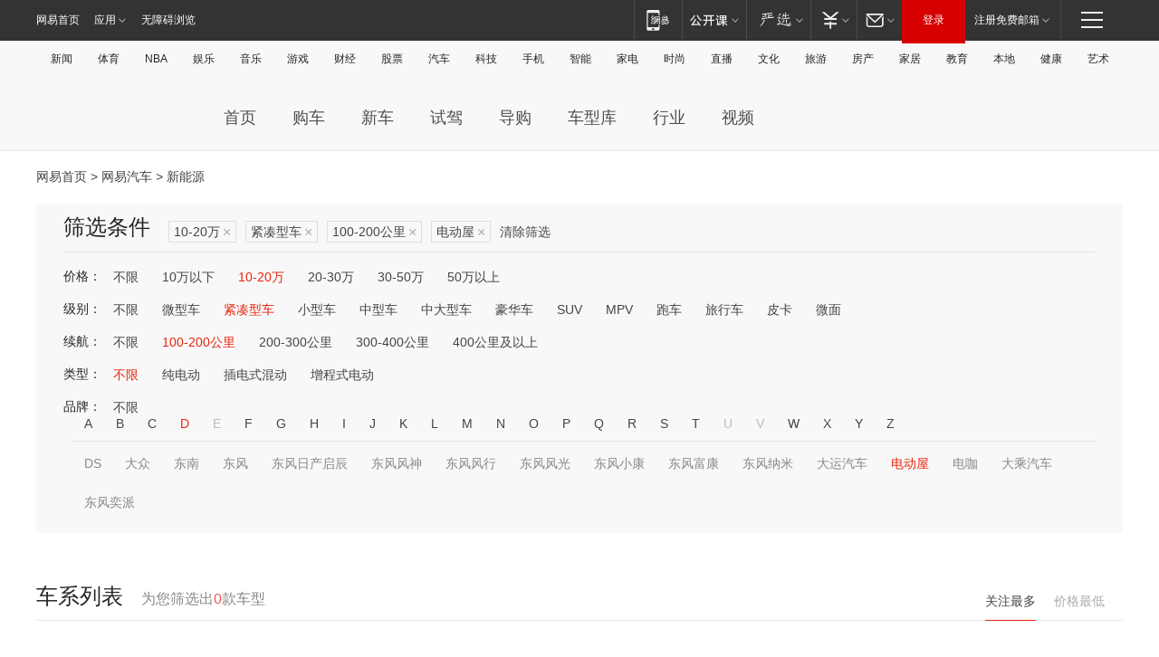

--- FILE ---
content_type: text/html;charset=GBK
request_url: http://product.auto.163.com/search_energy/brandName=20166@duration=100-200@price=10-20@type=compact/
body_size: 13630
content:
<!DOCTYPE HTML>
<!--[if IE 6 ]> <html id="ne_wrap" class="ne_ua_ie6 ne_ua_ielte8"> <![endif]-->
<!--[if IE 7 ]> <html id="ne_wrap" class="ne_ua_ie7 ne_ua_ielte8"> <![endif]-->
<!--[if IE 8 ]> <html id="ne_wrap" class="ne_ua_ie8 ne_ua_ielte8"> <![endif]-->
<!--[if IE 9 ]> <html id="ne_wrap" class="ne_ua_ie9"> <![endif]-->
<!--[if (gte IE 10)|!(IE)]><!--> <html id="ne_wrap"> <!--<![endif]-->
<head>
    <meta charset="gbk">
    <title>新能源_网易汽车</title>
    <link rel="dns-prefetch" href="//static.ws.126.net">
    <meta name="keywords" content="汽车,汽车网,买车,购车,评测,导购,报价,对比,口碑,汽车报价,国产汽车,大众汽车,丰田汽车,本田汽车,日产汽车," />
    <meta name="description" content="网易汽车_易乐车生活:为您提供最新最全汽车导购,汽车报价,汽车图片,汽车行情,汽车试驾,汽车评测,是服务于购车人群的汽车资讯门户" />
    <script>!function(){window.isNs9=document.documentElement.className.indexOf('ns9')!=-1,nsClsName=' ns12';if(isNs9){return};if(/\?narrow/.test(location.search)||screen.width/10<128&&document.documentElement.clientWidth==screen.width){isNs9=true;nsClsName=' ns9';}document.documentElement.className+=nsClsName;}()</script>
<link href="https://static.ws.126.net/163/f2e/auto/auto.base.2021.css?v7" rel="stylesheet" />
<script src="//static.ws.126.net/163/frontend/libs/antanalysis.min.js"></script>
<script src="//static.ws.126.net/163/frontend/antnest/NTM-3LSDEVVJ-1.js" async="async"></script>
<script src="//static.ws.126.net/f2e/lib/js/ne.js"></script>
<script src="//static.ws.126.net/cnews/js/ntes_jslib_1.x.js" charset="gb2312"></script>
<link href="//static.ws.126.net/163/f2e/auto/product_pc/elec_search//static/css/elec_search.css?ipzgcq" rel="stylesheet"/>
</head>
<body>
<!-- 公共黑色顶部 -->
<!-- /special/ntes_common_model/nte_commonnav2019.html -->



<link rel="stylesheet" href="https://static.ws.126.net/163/f2e/commonnav2019/css/commonnav_headcss-fad753559b.css"/>
<!-- urs -->
<script _keep="true" src="https://urswebzj.nosdn.127.net/webzj_cdn101/message.js" type="text/javascript"></script>
<div class="ntes_nav_wrap" id="js_N_NTES_wrap">
  <div class="ntes-nav" id="js_N_nav">
    <div class="ntes-nav-main clearfix">
            <div class="c-fl" id="js_N_nav_left">
        <a class="ntes-nav-index-title ntes-nav-entry-wide c-fl" href="https://www.163.com/" title="网易首页">网易首页</a>
        <!-- 应用 -->
        <div class="js_N_navSelect ntes-nav-select ntes-nav-select-wide ntes-nav-app  c-fl">
          <a href="https://www.163.com/#f=topnav" class="ntes-nav-select-title ntes-nav-entry-bgblack JS_NTES_LOG_FE">应用
            <em class="ntes-nav-select-arr"></em>
          </a>
          <div class="ntes-nav-select-pop">
            <ul class="ntes-nav-select-list clearfix">
              <li>
                <a href="https://m.163.com/newsapp/#f=topnav">
                  <span>
                    <em class="ntes-nav-app-newsapp">网易新闻</em>
                  </span>
                </a>
              </li>
              <li>
                <a href="https://open.163.com/#f=topnav">
                  <span>
                    <em class="ntes-nav-app-open">网易公开课</em>
                  </span>
                </a>
              </li>
              <li>
                <a href="https://daxue.163.com/offline/download.html">
                  <span>
                    <em class="ntes-nav-app-gaokaozhiyuan">网易高考智愿</em>
                  </span>
                </a>
              </li>
              <li>
                <a href="https://hongcai.163.com/?from=pcsy-button">
                  <span>
                    <em class="ntes-nav-app-hongcai">网易红彩</em>
                  </span>
                </a>
              </li>
              <li>
                <a href="https://u.163.com/aosoutbdbd8">
                  <span>
                    <em class="ntes-nav-app-yanxuan">网易严选</em>
                  </span>
                </a>
              </li>
              <li>
                <a href="https://mail.163.com/client/dl.html?from=mail46">
                  <span>
                    <em class="ntes-nav-app-mail">邮箱大师</em>
                  </span>
                </a>
              </li>
              <li class="last">
                <a href="https://study.163.com/client/download.htm?from=163app&utm_source=163.com&utm_medium=web_app&utm_campaign=business">
                  <span>
                    <em class="ntes-nav-app-study">网易云课堂</em>
                  </span>
                </a>
              </li>
            </ul>
          </div>
        </div>
      </div>
      <div class="c-fr">
        <!-- 片段开始 -->
        <div class="ntes-nav-quick-navigation">
          <a rel="noreferrer"class="ntes-nav-quick-navigation-btn" id="js_N_ntes_nav_quick_navigation_btn" target="_self">
            <em>快速导航
              <span class="menu1"></span>
              <span class="menu2"></span>
              <span class="menu3"></span>
            </em>
          </a>
          <div class="ntes-quicknav-pop" id="js_N_ntes_quicknav_pop">
            <div class="ntes-quicknav-list">
              <div class="ntes-quicknav-content">
                <ul class="ntes-quicknav-column ntes-quicknav-column-1">
                  <li>
                    <h3>
                      <a href="https://news.163.com">新闻</a>
                    </h3>
                  </li>
                  <li>
                    <a href="https://news.163.com/domestic">国内</a>
                  </li>
                  <li>
                    <a href="https://news.163.com/world">国际</a>
                  </li>
                  <li>
                    <a href="https://view.163.com">评论</a>
                  </li>
                  <li>
                    <a href="https://war.163.com">军事</a>
                  </li>
                  <li>
                    <a href="https://news.163.com/special/wangsansanhome/">王三三</a>
                  </li>
                </ul>
                <ul class="ntes-quicknav-column ntes-quicknav-column-2">
                  <li>
                    <h3>
                      <a href="https://sports.163.com">体育</a>
                    </h3>
                  </li>
                  <li>
                    <a href="https://sports.163.com/nba">NBA</a>
                  </li>
                  <li>
                    <a href="https://sports.163.com/cba">CBA</a>
                  </li>
                  <li>
                    <a href="https://sports.163.com/allsports">综合</a>
                  </li>
                  <li>
                    <a href="https://sports.163.com/zc">中超</a>
                  </li>
                  <li>
                    <a href="https://sports.163.com/world">国际足球</a>
                  </li>
                  <li>
                    <a href="https://sports.163.com/yc">英超</a>
                  </li>
                  <li>
                    <a href="https://sports.163.com/xj">西甲</a>
                  </li>
                  <li>
                    <a href="https://sports.163.com/yj">意甲</a>
                  </li>
                </ul>
                <ul class="ntes-quicknav-column ntes-quicknav-column-3">
                  <li>
                    <h3>
                      <a href="https://ent.163.com">娱乐</a>
                    </h3>
                  </li>
                  <li>
                    <a href="https://ent.163.com/star">明星</a>
                  </li>
                  <li>
                    <a href="https://ent.163.com/photo">图片</a>
                  </li>
                  <li>
                    <a href="https://ent.163.com/movie">电影</a>
                  </li>
                  <li>
                    <a href="https://ent.163.com/tv">电视</a>
                  </li>
                  <li>
                    <a href="https://ent.163.com/music">音乐</a>
                  </li>
                  <li>
                    <a href="https://ent.163.com/special/gsbjb/">稿事编辑部</a>
                  </li>
                  <li>
                    <a href="https://ent.163.com/special/focus_ent/">娱乐FOCUS</a>
                  </li>
                </ul>
                <ul class="ntes-quicknav-column ntes-quicknav-column-4">
                  <li>
                    <h3>
                      <a href="https://money.163.com">财经</a>
                    </h3>
                  </li>
                  <li>
                    <a href="https://money.163.com/stock">股票</a>
                  </li>
                  <li>
                    <a href="http://quotes.money.163.com/stock">行情</a>
                  </li>
                  <li>
                    <a href="https://money.163.com/ipo">新股</a>
                  </li>
                  <li>
                    <a href="https://money.163.com/finance">金融</a>
                  </li>
                  <li>
                    <a href="https://money.163.com/fund">基金</a>
                  </li>
                  <li>
                    <a href="https://biz.163.com">商业</a>
                  </li>
                  <li>
                    <a href="https://money.163.com/licai">理财</a>
                  </li>
                </ul>
                <ul class="ntes-quicknav-column ntes-quicknav-column-5">
                  <li>
                    <h3>
                      <a href="https://auto.163.com">汽车</a>
                    </h3>
                  </li>
                  <li>
                    <a href="https://auto.163.com/buy">购车</a>
                  </li>
                  <li>
                    <a href="https://auto.163.com/depreciate">行情</a>
                  </li>
                  <li>
                    <a href="http://product.auto.163.com">车型库</a>
                  </li>
                  <li>
                    <a href="https://auto.163.com/elec">新能源</a>
                  </li>
                  <li>
                    <a href="https://auto.163.com/news">行业</a>
                  </li>
                </ul>
                <ul class="ntes-quicknav-column ntes-quicknav-column-6">
                  <li>
                    <h3>
                      <a href="https://tech.163.com">科技</a>
                    </h3>
                  </li>
                  <li>
                    <a href="https://tech.163.com/telecom/">通信</a>
                  </li>
                  <li>
                    <a href="https://tech.163.com/it">IT</a>
                  </li>
                  <li>
                    <a href="https://tech.163.com/internet">互联网</a>
                  </li>
                  <li>
                    <a href="https://tech.163.com/special/chzt">特别策划</a>
                  </li>
                  <li>
                    <a href="https://tech.163.com/smart/">网易智能</a>
                  </li>
                  <li>
                    <a href="https://hea.163.com/">家电</a>
                  </li>
                </ul>
                <ul class="ntes-quicknav-column ntes-quicknav-column-7">
                  <li>
                    <h3>
                      <a href="https://fashion.163.com">时尚</a>
                    </h3>
                  </li>
                  <li>
                    <a href="https://baby.163.com">亲子</a>
                  </li>
                  <li>
                    <a href="https://fashion.163.com/art">艺术</a>
                  </li>
                </ul>
                <ul class="ntes-quicknav-column ntes-quicknav-column-8">
                  <li>
                    <h3>
                      <a href="https://mobile.163.com">手机</a>
                      <span>/</span>
                      <a href="https://digi.163.com/">数码</a>
                    </h3>
                  </li>
                  <li>
                    <a href="https://tech.163.com/special/ydhlw">移动互联网</a>
                  </li>
                  <li>
                    <a href="https://mobile.163.com/special/jqkj_list/">惊奇科技</a>
                  </li>
                  <li>
                    <a href="https://mobile.163.com/special/cpshi_list/">易评机</a>
                  </li>
                </ul>
                <ul class="ntes-quicknav-column ntes-quicknav-column-9">
                  <li>
                    <h3>
                      <a href="https://house.163.com">房产</a>
                      <span>/</span>
                      <a href="https://home.163.com">家居</a>
                    </h3>
                  </li>
                  <li>
                    <a href="https://bj.house.163.com">北京房产</a>
                  </li>
                  <li>
                    <a href="https://sh.house.163.com">上海房产</a>
                  </li>
                  <li>
                    <a href="https://gz.house.163.com">广州房产</a>
                  </li>
                  <li>
                    <a href="https://house.163.com/city">全部分站</a>
                  </li>
                  <li>
                    <a href="https://xf.house.163.com">楼盘库</a>
                  </li>
                  <li>
                    <a href="https://home.163.com/jiaju/">家具</a>
                  </li>
                  <li>
                    <a href="https://home.163.com/weiyu/">卫浴</a>
                  </li>
                </ul>
                <ul class="ntes-quicknav-column ntes-quicknav-column-10">
                  <li>
                    <h3>
                      <a href="https://travel.163.com">旅游</a>
                    </h3>
                  </li>
                  <li>
                    <a href="https://travel.163.com/outdoor">自驾露营</a>
                  </li>
                  <li>
                    <a href="https://travel.163.com/food">美食</a>
                  </li>
                </ul>
                <ul class="ntes-quicknav-column ntes-quicknav-column-11">
                  <li>
                    <h3>
                      <a href="https://edu.163.com">教育</a>
                    </h3>
                  </li>
                  <li>
                    <a href="https://edu.163.com/yimin">移民</a>
                  </li>
                  <li>
                    <a href="https://edu.163.com/liuxue">留学</a>
                  </li>
                  <li>
                    <a href="https://edu.163.com/en">外语</a>
                  </li>
                  <li>
                    <a href="https://edu.163.com/gaokao">高考</a>
                  </li>
                </ul>
                <div class="ntes-nav-sitemap">
                  <a href="https://sitemap.163.com/">
                    <i></i>查看网易地图</a>
                </div>
              </div>
            </div>
          </div>
        </div>
        <div class="c-fr">
          <div class="c-fl" id="js_N_navLoginBefore">
            <div id="js_N_navHighlight" class="js_loginframe ntes-nav-login ntes-nav-login-normal">
              <a href="https://reg.163.com/" class="ntes-nav-login-title" id="js_N_nav_login_title">登录</a>
              <div class="ntes-nav-loginframe-pop" id="js_N_login_wrap">
                <!--加载登陆组件-->
              </div>
            </div>
            <div class="js_N_navSelect ntes-nav-select ntes-nav-select-wide  JS_NTES_LOG_FE c-fl">
              <a class="ntes-nav-select-title ntes-nav-select-title-register" href="https://mail.163.com/register/index.htm?from=163navi&regPage=163">注册免费邮箱
                <em class="ntes-nav-select-arr"></em>
              </a>
              <div class="ntes-nav-select-pop">
                <ul class="ntes-nav-select-list clearfix" style="width:210px;">
                  <li>
                    <a href="https://reg1.vip.163.com/newReg1/reg?from=new_topnav&utm_source=new_topnav">
                      <span style="width:190px;">注册VIP邮箱（特权邮箱，付费）</span>
                    </a>
                  </li>
                  <li class="last JS_NTES_LOG_FE">
                    <a href="https://mail.163.com/client/dl.html?from=mail46">
                      <span style="width:190px;">免费下载网易官方手机邮箱应用</span>
                    </a>
                  </li>
                </ul>
              </div>
            </div>
          </div>
          <div class="c-fl" id="js_N_navLoginAfter" style="display:none">
            <div id="js_N_logined_warp" class="js_N_navSelect ntes-nav-select ntes-nav-logined JS_NTES_LOG_FE">
              <a class="ntes-nav-select-title ntes-nav-logined-userinfo">
                <span id="js_N_navUsername" class="ntes-nav-logined-username"></span>
                <em class="ntes-nav-select-arr"></em>
              </a>
              <div id="js_login_suggest_wrap" class="ntes-nav-select-pop">
                <ul id="js_logined_suggest" class="ntes-nav-select-list clearfix"></ul>
              </div>
            </div>
            <a class="ntes-nav-entry-wide c-fl" target="_self" id="js_N_navLogout">安全退出</a>
          </div>
        </div>
        <ul class="ntes-nav-inside">
          <li>
            <div class="js_N_navSelect ntes-nav-select c-fl">
              <a href="https://www.163.com/newsapp/#f=163nav" class="ntes-nav-mobile-title ntes-nav-entry-bgblack">
                <em class="ntes-nav-entry-mobile">移动端</em>
              </a>
              <div class="qrcode-img">
                <a href="https://www.163.com/newsapp/#f=163nav">
                  <img src="//static.ws.126.net/f2e/include/common_nav/images/topapp.jpg">
                </a>
              </div>
            </div>
          </li>
          <li>
            <div class="js_N_navSelect ntes-nav-select c-fl">
              <a id="js_love_url" href="https://open.163.com/#ftopnav0" class="ntes-nav-select-title ntes-nav-select-title-huatian ntes-nav-entry-bgblack">
                <em class="ntes-nav-entry-huatian">网易公开课</em>
                <em class="ntes-nav-select-arr"></em>
                <span class="ntes-nav-msg">
                  <em class="ntes-nav-msg-num"></em>
                </span>
              </a>
              <div class="ntes-nav-select-pop ntes-nav-select-pop-huatian">
                <ul class="ntes-nav-select-list clearfix">
                  <li>
                    <a href="https://open.163.com/ted/#ftopnav1">
                      <span>TED</span>
                    </a>
                  </li>
                  <li>
                    <a href="https://open.163.com/cuvocw/#ftopnav2">
                      <span>中国大学视频公开课</span>
                    </a>
                  </li>
                  <li>
                    <a href="https://open.163.com/ocw/#ftopnav3">
                      <span>国际名校公开课</span>
                    </a>
                  </li>
                  <li>
                    <a href="https://open.163.com/appreciation/#ftopnav4">
                      <span>赏课·纪录片</span>
                    </a>
                  </li>
                  <li>
                    <a href="https://vip.open.163.com/#ftopnav5">
                      <span>付费精品课程</span>
                    </a>
                  </li>
                  <li>
                    <a href="https://open.163.com/special/School/beida.html#ftopnav6">
                      <span>北京大学公开课</span>
                    </a>
                  </li>
                  <li class="last">
                    <a href="https://open.163.com/newview/movie/courseintro?newurl=ME7HSJR07#ftopnav7">
                      <span>英语课程学习</span>
                    </a>
                  </li>
                </ul>
              </div>
            </div>
          </li>
          <li>
            <div class="js_N_navSelect ntes-nav-select c-fl">
              <a id="js_lofter_icon_url" href="https://you.163.com/?from=web_fc_menhu_xinrukou_1" class="ntes-nav-select-title ntes-nav-select-title-lofter ntes-nav-entry-bgblack">
                <em class="ntes-nav-entry-lofter">网易严选</em>
                <em class="ntes-nav-select-arr"></em>
                <span class="ntes-nav-msg" id="js_N_navLofterMsg">
                  <em class="ntes-nav-msg-num"></em>
                </span>
              </a>
              <div class="ntes-nav-select-pop ntes-nav-select-pop-lofter">
                <ul id="js_lofter_pop_url" class="ntes-nav-select-list clearfix">
                  <li>
                    <a href="https://act.you.163.com/act/pub/ABuyLQKNmKmK.html?from=out_ynzy_xinrukou_2">
                      <span>新人特价</span>
                    </a>
                  </li>
                  <li>
                    <a href="https://you.163.com/topic/v1/pub/Pew1KBH9Au.html?from=out_ynzy_xinrukou_3">
                      <span>9.9专区</span>
                    </a>
                  </li>
                  <li>
                    <a href="https://you.163.com/item/newItemRank?from=out_ynzy_xinrukou_4">
                      <span>新品热卖</span>
                    </a>
                  </li>
                  <li>
                    <a href="https://you.163.com/item/recommend?from=out_ynzy_xinrukou_5">
                      <span>人气好物</span>
                    </a>
                  </li>
                  <li>
                    <a href="https://you.163.com/item/list?categoryId=1005000&from=out_ynzy_xinrukou_7">
                      <span>居家生活</span>
                    </a>
                  </li>
                  <li>
                    <a href="https://you.163.com/item/list?categoryId=1010000&from=out_ynzy_xinrukou_8">
                      <span>服饰鞋包</span>
                    </a>
                  </li>
                  <li>
                    <a href="https://you.163.com/item/list?categoryId=1011000&from=out_ynzy_xinrukou_9">
                      <span>母婴亲子</span>
                    </a>
                  </li>
                  <li class="last">
                    <a href="https://you.163.com/item/list?categoryId=1005002&from=out_ynzy_xinrukou_10">
                      <span>美食酒水</span>
                    </a>
                  </li>
                </ul>
              </div>
            </div>
          </li>
          <li>
            <div class="js_N_navSelect ntes-nav-select c-fl">
              <a href="https://ecard.163.com/" class="ntes-nav-select-title
        ntes-nav-select-title-money ntes-nav-entry-bgblack">
                <em class="ntes-nav-entry-money">支付</em>
                <em class="ntes-nav-select-arr"></em>
              </a>
              <div class="ntes-nav-select-pop ntes-nav-select-pop-temp">
                <ul class="ntes-nav-select-list clearfix">
                  <li>
                    <a href="https://ecard.163.com/#f=topnav">
                      <span>一卡通充值</span>
                    </a>
                  </li>
                  <li>
                    <a href="https://ecard.163.com/script/index#f=topnav">
                      <span>一卡通购买</span>
                    </a>
                  </li>
                  <li>
                    <a href="https://epay.163.com/">
                      <span>我的网易支付</span>
                    </a>
                  </li>
                  <li>
                    <a href="https://3c.163.com/?from=wangyimenhu16">
                      <span>网易智造</span>
                    </a>
                  </li>
                  <li class="last">
                    <a href="https://globalpay.163.com/home">
                      <span>网易跨境支付</span>
                    </a>
                  </li>
                </ul>
              </div>
            </div>
          </li>
          <li>
            <div class="js_N_navSelect ntes-nav-select c-fl">
              <a id="js_mail_url" rel="noreferrer"class="ntes-nav-select-title
        ntes-nav-select-title-mail ntes-nav-entry-bgblack">
                <em class="ntes-nav-entry-mail">邮箱</em>
                <em class="ntes-nav-select-arr"></em>
                <span class="ntes-nav-msg" id="js_N_navMailMsg">
                  <em class="ntes-nav-msg-num" id="js_N_navMailMsgNum"></em>
                </span>
              </a>
              <div class="ntes-nav-select-pop ntes-nav-select-pop-mail">
                <ul class="ntes-nav-select-list clearfix">
                  <li>
                    <a href="https://email.163.com/#f=topnav">
                      <span>免费邮箱</span>
                    </a>
                  </li>
                  <li>
                    <a href="https://vipmail.163.com/#f=topnav">
                      <span>VIP邮箱</span>
                    </a>
                  </li>
                  <li>
                    <a href="https://qiye.163.com/?from=NetEase163top">
                      <span>企业邮箱</span>
                    </a>
                  </li>
                  <li>
                    <a href="https://mail.163.com/register/index.htm?from=ntes_nav&regPage=163">
                      <span>免费注册</span>
                    </a>
                  </li>
                  <li class="last">
                    <a href="https://mail.163.com/dashi/dlpro.html?from=mail46">
                      <span>客户端下载</span>
                    </a>
                  </li>
                </ul>
              </div>
            </div>
          </li>
        </ul>
      </div>
    </div>
  </div>
</div>
<script src="https://static.ws.126.net/163/f2e/commonnav2019/js/commonnav_headjs-d6073b0f5a.js"></script>


<div class="auto_header">
	<div class="container">
		<!-- 公共二级导航 -->
		<!-- /special/ntes_common_model/site_subnav2019.html -->

<div class="N-nav-channel JS_NTES_LOG_FE" data-module-name="xwwzy_11_headdaohang">
    <a class="first" href="https://news.163.com/">新闻</a><a href="https://sports.163.com/">体育</a><a href="https://sports.163.com/nba/">NBA</a><a href="https://ent.163.com/">娱乐</a><a href="https://ent.163.com/music/">音乐</a><a href="https://tech.163.com/game/">游戏</a><a href="https://money.163.com/">财经</a><a href="https://money.163.com/stock/">股票</a><a id="_link_auto" href="https://auto.163.com/">汽车</a><a href="https://tech.163.com/">科技</a><a href="https://mobile.163.com/">手机</a><a href="https://tech.163.com/smart/">智能</a><a href="https://hea.163.com/">家电</a><a href="https://fashion.163.com/">时尚</a><a href="https://v.163.com/">直播</a><a href="https://culture.163.com/">文化</a><a href="https://travel.163.com/">旅游</a><a id="houseUrl" href="https://house.163.com/">房产</a><a href="https://home.163.com/" id="homeUrl">家居</a><a href="https://edu.163.com/">教育</a><a id="_link_game" href="https://news.163.com/">本地</a><a href="https://jiankang.163.com/">健康</a><a class="last" href="https://art.163.com/">艺术</a>
</div>
<!-- 游戏替换为本地，并定向 0310-->
<!-- 配置定向城市 -->
<script type="text/javascript" _keep="true">
var HouseNavBendiTxt = {
    "province": [
        {
            "name": "北京市",
            "shortName": "北京",
            "url":"https://bj.news.163.com/"
        },
        {
            "name": "上海市",
            "shortName": "上海",
            "url":"https://sh.news.163.com/"
        },
        {
            "name": "天津市",
            "shortName": "天津",
            "url":"https://tj.news.163.com/"
        },
        {
            "name": "广东省",
            "shortName": "广东",
            "url":"https://gd.news.163.com/"
        },
        {
            "name": "江苏省",
            "shortName": "江苏",
            "url":"https://js.news.163.com/"
        },
        {
            "name": "浙江省",
            "shortName": "浙江",
            "url":"https://zj.news.163.com/"
        },
        {
            "name": "四川省",
            "shortName": "四川",
            "url":"https://sc.news.163.com/"
        },
        {
            "name": "黑龙江省",
            "shortName": "黑龙江",
            "url":"https://hlj.news.163.com/"
        },
        {
            "name": "吉林省",
            "shortName": "吉林",
            "url":"https://jl.news.163.com/"
        },
        {
            "name": "辽宁省",
            "shortName": "辽宁",
            "url":"https://liaoning.news.163.com/"
        },
        {
            "name": "内蒙古自治区",
            "shortName": "内蒙古",
            "url":"https://hhht.news.163.com/"
        },
        {
            "name": "河北省",
            "shortName": "河北",
            "url":"https://hebei.news.163.com/"
        },
        {
            "name": "河南省",
            "shortName": "河南",
            "url":"https://henan.163.com/"
        },
        {
            "name": "山东省",
            "shortName": "山东",
            "url":"https://sd.news.163.com/"
        },
        {
            "name": "陕西省",
            "shortName": "陕西",
            "url":"https://shanxi.news.163.com/"
        },
        {
            "name": "甘肃省",
            "shortName": "甘肃",
            "url":"https://gs.news.163.com/"
        },
        {
            "name": "宁夏回族自治区",
            "shortName": "宁夏",
            "url":"https://ningxia.news.163.com/"
        },
        {
            "name": "新疆维吾尔自治区",
            "shortName": "新疆",
            "url":"https://xj.news.163.com/"
        },
        {
            "name": "安徽省",
            "shortName": "安徽",
            "url":"https://ah.news.163.com/"
        },
        {
            "name": "福建省",
            "shortName": "福建",
            "url":"https://fj.news.163.com/"
        },
        {
            "name": "广西壮族自治区",
            "shortName": "广西",
            "url":"https://gx.news.163.com/"
        },
        {
            "name": "重庆市",
            "shortName": "重庆",
            "url":"https://chongqing.163.com/"
        },
        {
            "name": "湖北省",
            "shortName": "湖北",
            "url":"https://hb.news.163.com/"
        },
        {
            "name": "江西省",
            "shortName": "江西",
            "url":"https://jx.news.163.com/"
        },
        {
            "name": "海南省",
            "shortName": "海南",
            "url":"https://hn.news.163.com/"
        },
        {
            "name": "贵州省",
            "shortName": "贵州",
            "url":"https://gz.news.163.com/"
        },
        {
            "name": "云南省",
            "shortName": "云南",
            "url":"https://yn.news.163.com/"
        },
        {
            "name": "山西省",
            "shortName": "山西",
            "url":"https://sx.news.163.com"
        },
        {
            "name": "西藏自治区",
            "shortName": "北京",
            "url":"https://bj.news.163.com/"
        },
        {
            "name": "香港特别行政区",
            "shortName": "广东",
            "url":"https://gd.news.163.com/"
        },
        {
            "name": "澳门特别行政区",
            "shortName": "广东",
            "url":"https://gd.news.163.com/"
        },
        {
            "name": "台湾省",
            "shortName": "广东",
            "url":"https://gd.news.163.com/"
        },
        {
            "name": "天津市",
            "shortName": "北京",
            "url":"https://bj.news.163.com/"
        },
        {
            "name": "青海省",
            "shortName": "北京",
            "url":"https://bj.news.163.com/"
        }
    ],
    "city": [
        {
            "name": "大连市",
            "shortName": "大连",
            "url":"https://dl.news.163.com"
        },
        {
            "name": "青岛市",
            "shortName": "青岛",
            "url":"https://qingdao.news.163.com"
        },
        {
            "name": "宁波市",
            "shortName": "宁波",
            "url":"https://zj.news.163.com/ningbo/"
        },
        {
            "name": "厦门市",
            "shortName": "厦门",
            "url":"https://xiamen.news.163.com"
        },
        {
            "name": "深圳市",
            "shortName": "深圳",
            "url":"https://shenzhen.news.163.com/"
        }
    ],
    "defalt": {
            "name": "",
            "shortName": "本地",
            "url":"https://news.163.com/"
        }
};
</script>
<script type="text/javascript" _keep="true">
            (function(){
                //本地设置定向省份
                function setBendiName(){
                    var js_nav_bendi = document.getElementById("_link_game");
                    var cityname = "";
                    var cityurl = "";
                    var _loc = window.localAddress;
                    if(!js_nav_bendi)
                        return;
                    if(HouseNavBendiTxt.city && _loc){
                        var citylist = HouseNavBendiTxt.city;
                        var localcity = _loc.city;
                        for(var i=0;i<citylist.length;i++){
                            if(citylist[i].name.indexOf(localcity) != -1){
                                cityname = citylist[i].shortName;
                                cityurl = citylist[i].url;
                                break;
                            }
                        }
                    }
                    if(cityname == "" && cityurl == "" && HouseNavBendiTxt.province && _loc){
                        var provincelist = HouseNavBendiTxt.province;
                        var localprovince = _loc.province;
                        for(var i=0;i<provincelist.length;i++){
                            if(provincelist[i].name.indexOf(localprovince) != -1){
                                cityname = provincelist[i].shortName;
                                cityurl = provincelist[i].url;
                                break;
                            }
                        }
                    }
                    if(js_nav_bendi && cityname != "" && cityurl != ""){
                        js_nav_bendi.innerHTML = cityname;
                        js_nav_bendi.href = cityurl;
                    }
                    if(js_nav_bendi && cityname == "" && cityurl == ""){
                        js_nav_bendi.innerHTML = "本地";
                        js_nav_bendi.href = "https://news.163.com";
                    }
                }
                
                if(window.HouseNavBendiTxt && window.NTESCommonNavigator){
                    var utils = NTESCommonNavigator.utils;
                    utils.jsonp("https://ipservice.ws.126.net/locate/api/getLocByIp", {}, function(res){
                        if(res && res.result){
                            window.localAddress = res.result;
                            setBendiName();
                        }
                    });
                }
            })();
        </script>

		<!-- LOGO、搜索 -->
		<!-- <div class="auto-channel clearfix">
			<div class="auto_logo">
				<a href="https://auto.163.com/" title="网易汽车">网易汽车</a>
			</div> -->
			<!--include virtual="/auto_pc_common/auto_search.html" -->
		<!-- </div> -->

		<!-- 频道导航 -->
		<script>var currentNav = '新能源';</script>
		<!-- /special/sp/2016channel_menu.html -->

<div class="auto-nav">
  <div class="auto-logo"><img src="https://fps-pro.ws.126.net/fps-pro/frontends/auto_index_2025/index/images/auto_logo.png" alt="" /></div>
  <ul class="auto-nav-list">
    <li class="nav-item "><a href="https://auto.163.com/">首页</a></li>
    <li class="nav-item "><a href="https://auto.163.com/buy">购车</a></li>
    <li class="nav-item "><a href="https://auto.163.com/newcar">新车</a></li>
    <li class="nav-item "><a href="https://auto.163.com/test">试驾</a></li>
    <li class="nav-item "><a href="https://auto.163.com/guide">导购</a></li>
    <li class="nav-item "><a href="https://product.auto.163.com/#DQ2001">车型库</a></li>
    <li class="nav-item "><a href="https://auto.163.com/news">行业</a></li>
    <li class="nav-item "><a href="https://auto.163.com/video">视频</a></li>
  </ul>
</div>
<style>
  .auto-nav {
    width: 1200px;
    height: 36px;
    margin: 26px auto 18px auto;
  }
  .auto-nav .auto-logo {
    float: left;
    width: 167px;
    height: 36px;
  }
  .auto-nav .auto-logo img {
    background: transparent;
    width: 100%;
    height: 100%;
  }
  .auto-nav .auto-nav-list {
    float: left;
    margin-left: 20px;
  }
  .auto-nav .auto-nav-list .nav-item {
    float: left;
  }
  .auto-nav .auto-nav-list .nav-item a {
    display: block;
    padding: 0 20px;
    font-size: 18px;
    line-height: 36px;
    font-weight: 400;
    color: #4e4e4e;
	text-decoration: none;
  }
  .auto-nav .auto-nav-list .nav-item:hover a {
    background-color: #eee;
  }
  .auto-nav .auto-nav-list .nav-item.active a {
    color: #e10000;
  }
  .auto-nav .auto-nav-list .nav-item a.active {
    color: #e10000;
  }
</style>

<script>
	(function($){
		if($==undefined) return;
		var curNav = window['currentNav'];
		var tagA = $('.auto-nav .nav-item a');

		for (var i = 0; i < tagA.length; i++) {
			if(tagA[i].hostname=='auto.163.com') continue;
			if(curNav){
				if(tagA[i].innerHTML==curNav){
					$(tagA[i]).addClass('active');
					break;
				}
				continue;
			}
			if(tagA[i].hostname==location.hostname && location.pathname.indexOf(tagA[i].pathname)!=-1){
				$(tagA[i]).addClass('active');
				break;
			}
		}
	})(window['jQuery']||window['NE']);
</script>
	</div>
</div>

<div class="container clearfix">
    <!--  -->

    <!-- 面包屑 -->
    <div class="auto-cur-location">
        <a href="https://www.163.com/" title="网易首页">网易首页</a> &gt;
        <a href="https://auto.163.com/" title="网易汽车">网易汽车</a> &gt; 新能源
    </div>

    <!-- 筛选条件 -->
	<div class="search-box">
    <div class="hd">
        <p class="c-t">筛选条件</p>
        <div class="c-tag">
            <dl>
                                 <dd class="clearfix">                      
                                                    <a href="/search_energy/brandName=20166@duration=100-200@type=compact/">10-20万<span>×</span></a>
                                                    <a href="/search_energy/brandName=20166@duration=100-200@price=10-20/">紧凑型车<span>×</span></a>
                                                    <a href="/search_energy/brandName=20166@price=10-20@type=compact/">100-200公里<span>×</span></a>
                                                    <a href="/search_energy/duration=100-200@price=10-20@type=compact/">电动屋<span>×</span></a>
                                                <a class="empty" href="/search_energy/">清除筛选</a>
                 </dd>
                            </dl>
        </div>

        
    </div>

    <!-- 列表 -->
    <div class="bd j-search-bd">
        <input type="hidden" value="10-20" id="j-search-price">
        <input type="hidden" value="compact" id="j-search-type">
        <input type="hidden" value="100-200" id="j-search-duration">        
        <input type="hidden" value="" id="j-search-energy">
        <input type="hidden" value="20166" id="j-search-brandName">
                        <dl>
            <dt>价格：</dt>
            <dd class="clearfix">            	
                            <a href="/search_energy/brandName=20166@duration=100-200@type=compact/" >不限</a>
                            <a href="/search_energy/brandName=20166@duration=100-200@price=below10@type=compact/" >10万以下</a>
                            <a href="/search_energy/brandName=20166@duration=100-200@price=10-20@type=compact/" class="active">10-20万</a>
                            <a href="/search_energy/brandName=20166@duration=100-200@price=20-30@type=compact/" >20-30万</a>
                            <a href="/search_energy/brandName=20166@duration=100-200@price=30-50@type=compact/" >30-50万</a>
                            <a href="/search_energy/brandName=20166@duration=100-200@price=above50@type=compact/" >50万以上</a>
                        </dd>
        </dl>
                              <dl>
            <dt>级别：</dt>
            <dd class="clearfix">            	
                            <a href="/search_energy/brandName=20166@duration=100-200@price=10-20/" >不限</a>
                            <a href="/search_energy/brandName=20166@duration=100-200@price=10-20@type=mini/" >微型车</a>
                            <a href="/search_energy/brandName=20166@duration=100-200@price=10-20@type=compact/" class="active">紧凑型车</a>
                            <a href="/search_energy/brandName=20166@duration=100-200@price=10-20@type=smart/" >小型车</a>
                            <a href="/search_energy/brandName=20166@duration=100-200@price=10-20@type=middle/" >中型车</a>
                            <a href="/search_energy/brandName=20166@duration=100-200@price=10-20@type=large/" >中大型车</a>
                            <a href="/search_energy/brandName=20166@duration=100-200@price=10-20@type=luxury/" >豪华车</a>
                            <a href="/search_energy/brandName=20166@duration=100-200@price=10-20@type=suv/" >SUV</a>
                            <a href="/search_energy/brandName=20166@duration=100-200@price=10-20@type=mpv/" >MPV</a>
                            <a href="/search_energy/brandName=20166@duration=100-200@price=10-20@type=race/" >跑车</a>
                            <a href="/search_energy/brandName=20166@duration=100-200@price=10-20@type=trav/" >旅行车</a>
                            <a href="/search_energy/brandName=20166@duration=100-200@price=10-20@type=pcar/" >皮卡</a>
                            <a href="/search_energy/brandName=20166@duration=100-200@price=10-20@type=mb/" >微面</a>
                        </dd>
        </dl>
                              <dl>
            <dt>续航：</dt>
            <dd class="clearfix">            	
                            <a href="/search_energy/brandName=20166@price=10-20@type=compact/" >不限</a>
                            <a href="/search_energy/brandName=20166@duration=100-200@price=10-20@type=compact/" class="active">100-200公里</a>
                            <a href="/search_energy/brandName=20166@duration=200-300@price=10-20@type=compact/" >200-300公里</a>
                            <a href="/search_energy/brandName=20166@duration=300-400@price=10-20@type=compact/" >300-400公里</a>
                            <a href="/search_energy/brandName=20166@duration=above400@price=10-20@type=compact/" >400公里及以上</a>
                        </dd>
        </dl>
                              <dl>
            <dt>类型：</dt>
            <dd class="clearfix">            	
                            <a href="/search_energy/brandName=20166@duration=100-200@price=10-20@type=compact/" class="active">不限</a>
                            <a href="/search_energy/brandName=20166@duration=100-200@energy=electric@price=10-20@type=compact/" >纯电动</a>
                            <a href="/search_energy/brandName=20166@duration=100-200@energy=plugh@price=10-20@type=compact/" >插电式混动</a>
                            <a href="/search_energy/brandName=20166@duration=100-200@energy=zcse@price=10-20@type=compact/" >增程式电动</a>
                        </dd>
        </dl>
                              <dl>
            <dt>品牌：</dt>
            <dd class="clearfix">
            	                <a  href="/search_energy/duration=100-200@price=10-20@type=compact/" >不限</a>                
                                <div class="a-list">
                    <div class="btn-letter">
                                        <a id="A" >A</a>
                                        <a id="B" >B</a>
                                        <a id="C" >C</a>
                                        <a id="D"                         class="active"
                    >D</a>
                                        <a id="E"                         class="disable"
                    >E</a>
                                        <a id="F" >F</a>
                                        <a id="G" >G</a>
                                        <a id="H" >H</a>
                                        <a id="I" >I</a>
                                        <a id="J" >J</a>
                                        <a id="K" >K</a>
                                        <a id="L" >L</a>
                                        <a id="M" >M</a>
                                        <a id="N" >N</a>
                                        <a id="O" >O</a>
                                        <a id="P" >P</a>
                                        <a id="Q" >Q</a>
                                        <a id="R" >R</a>
                                        <a id="S" >S</a>
                                        <a id="T" >T</a>
                                        <a id="U"                         class="disable"
                    >U</a>
                                        <a id="V"                         class="disable"
                    >V</a>
                                        <a id="W" >W</a>
                                        <a id="X" >X</a>
                                        <a id="Y" >Y</a>
                                        <a id="Z" >Z</a>
                                        </div>                                    
                    <div class="letter-cont">
                                                                        	<div class="item">
                                                                             <a href="/search_energy/brandName=20256@duration=100-200@price=10-20@type=compact/" >AITO</a>                             
                                                     <a href="/search_energy/brandName=1685@duration=100-200@price=10-20@type=compact/" >奥迪</a>                             
                                                     <a href="/search_energy/brandName=19021@duration=100-200@price=10-20@type=compact/" >埃安</a>                             
                                                     <a href="/search_energy/brandName=19106@duration=100-200@price=10-20@type=compact/" >爱驰</a>                             
                                                     <a href="/search_energy/brandName=20277@duration=100-200@price=10-20@type=compact/" >阿维塔</a>                             
                                                     <a href="/search_energy/brandName=1684@duration=100-200@price=10-20@type=compact/" >阿斯顿·马丁</a>                             
                                                     <a href="/search_energy/brandName=18719@duration=100-200@price=10-20@type=compact/" >ARCFOX极狐</a>                             
                                                     <a href="/search_energy/brandName=18791@duration=100-200@price=10-20@type=compact/" >艾康尼克</a>                             
                                                </div>                         
                                                                        	<div class="item">
                                                                             <a href="/search_energy/brandName=1694@duration=100-200@price=10-20@type=compact/" >奔驰</a>                             
                                                     <a href="/search_energy/brandName=1686@duration=100-200@price=10-20@type=compact/" >宝马</a>                             
                                                     <a href="/search_energy/brandName=15231@duration=100-200@price=10-20@type=compact/" >宝骏</a>                             
                                                     <a href="/search_energy/brandName=1693@duration=100-200@price=10-20@type=compact/" >保时捷</a>                             
                                                     <a href="/search_energy/brandName=1690@duration=100-200@price=10-20@type=compact/" >别克</a>                             
                                                     <a href="/search_energy/brandName=1688@duration=100-200@price=10-20@type=compact/" >本田</a>                             
                                                     <a href="/search_energy/brandName=1689@duration=100-200@price=10-20@type=compact/" >标致</a>                             
                                                     <a href="/search_energy/brandName=1687@duration=100-200@price=10-20@type=compact/" >奔腾</a>                             
                                                     <a href="/search_energy/brandName=18326@duration=100-200@price=10-20@type=compact/" >宝沃</a>                             
                                                     <a href="/search_energy/brandName=1654@duration=100-200@price=10-20@type=compact/" >比亚迪</a>                             
                                                     <a href="/search_energy/brandName=1691@duration=100-200@price=10-20@type=compact/" >宾利</a>                             
                                                     <a href="/search_energy/brandName=16890@duration=100-200@price=10-20@type=compact/" >北京汽车</a>                             
                                                     <a href="/search_energy/brandName=17951@duration=100-200@price=10-20@type=compact/" >北汽新能源</a>                             
                                                     <a href="/search_energy/brandName=10096@duration=100-200@price=10-20@type=compact/" >北汽制造</a>                             
                                                     <a href="/search_energy/brandName=1675@duration=100-200@price=10-20@type=compact/" >北汽昌河</a>                             
                                                     <a href="/search_energy/brandName=16329@duration=100-200@price=10-20@type=compact/" >北汽威旺</a>                             
                                                     <a href="/search_energy/brandName=19258@duration=100-200@price=10-20@type=compact/" >北京清行</a>                             
                                                     <a href="/search_energy/brandName=16301@duration=100-200@price=10-20@type=compact/" >宝马i</a>                             
                                                </div>                         
                                                                        	<div class="item">
                                                                             <a href="/search_energy/brandName=1653@duration=100-200@price=10-20@type=compact/" >长城</a>                             
                                                     <a href="/search_energy/brandName=1695@duration=100-200@price=10-20@type=compact/" >长安</a>                             
                                                     <a href="/search_energy/brandName=20316@duration=100-200@price=10-20@type=compact/" >长安深蓝</a>                             
                                                     <a href="/search_energy/brandName=19620@duration=100-200@price=10-20@type=compact/" >长安新能源</a>                             
                                                     <a href="/search_energy/brandName=16159@duration=100-200@price=10-20@type=compact/" >长安欧尚</a>                             
                                                     <a href="/search_energy/brandName=18849@duration=100-200@price=10-20@type=compact/" >长安凯程</a>                             
                                                     <a href="/search_energy/brandName=20092@duration=100-200@price=10-20@type=compact/" >创维汽车</a>                             
                                                     <a href="/search_energy/brandName=18057@duration=100-200@price=10-20@type=compact/" >成功</a>                             
                                                     <a href="/search_energy/brandName=20494@duration=100-200@price=10-20@type=compact/" >长安启源</a>                             
                                                </div>                         
                                                                        	<div class="item current">
                                                                             <a href="/search_energy/brandName=16658@duration=100-200@price=10-20@type=compact/" >DS</a>                             
                                                     <a href="/search_energy/brandName=1698@duration=100-200@price=10-20@type=compact/" >大众</a>                             
                                                     <a href="/search_energy/brandName=1662@duration=100-200@price=10-20@type=compact/" >东南</a>                             
                                                     <a href="/search_energy/brandName=1700@duration=100-200@price=10-20@type=compact/" >东风</a>                             
                                                     <a href="/search_energy/brandName=16019@duration=100-200@price=10-20@type=compact/" >东风日产启辰</a>                             
                                                     <a href="/search_energy/brandName=4888@duration=100-200@price=10-20@type=compact/" >东风风神</a>                             
                                                     <a href="/search_energy/brandName=16619@duration=100-200@price=10-20@type=compact/" >东风风行</a>                             
                                                     <a href="/search_energy/brandName=18490@duration=100-200@price=10-20@type=compact/" >东风风光</a>                             
                                                     <a href="/search_energy/brandName=18217@duration=100-200@price=10-20@type=compact/" >东风小康</a>                             
                                                     <a href="/search_energy/brandName=19417@duration=100-200@price=10-20@type=compact/" >东风富康</a>                             
                                                     <a href="/search_energy/brandName=20311@duration=100-200@price=10-20@type=compact/" >东风纳米</a>                             
                                                     <a href="/search_energy/brandName=20034@duration=100-200@price=10-20@type=compact/" >大运汽车</a>                             
                                                     <a href="/search_energy/brandName=20166@duration=100-200@price=10-20@type=compact/" class="active">电动屋</a>                             
                                                     <a href="/search_energy/brandName=18961@duration=100-200@price=10-20@type=compact/" >电咖</a>                             
                                                     <a href="/search_energy/brandName=19378@duration=100-200@price=10-20@type=compact/" >大乘汽车</a>                             
                                                     <a href="/search_energy/brandName=20529@duration=100-200@price=10-20@type=compact/" >东风奕派</a>                             
                                                </div>                         
                                                                        	<div class="item">
                                                                        </div>                         
                                                                        	<div class="item">
                                                                             <a href="/search_energy/brandName=1703@duration=100-200@price=10-20@type=compact/" >丰田</a>                             
                                                     <a href="/search_energy/brandName=1704@duration=100-200@price=10-20@type=compact/" >福特</a>                             
                                                     <a href="/search_energy/brandName=19906@duration=100-200@price=10-20@type=compact/" >飞凡汽车</a>                             
                                                     <a href="/search_energy/brandName=1751@duration=100-200@price=10-20@type=compact/" >法拉利</a>                             
                                                     <a href="/search_energy/brandName=1705@duration=100-200@price=10-20@type=compact/" >福田</a>                             
                                                     <a href="/search_energy/brandName=19793@duration=100-200@price=10-20@type=compact/" >睿蓝汽车</a>                             
                                                     <a href="/search_energy/brandName=17379@duration=100-200@price=10-20@type=compact/" >福汽启腾</a>                             
                                                     <a href="/search_energy/brandName=20488@duration=100-200@price=10-20@type=compact/" >方程豹</a>                             
                                                </div>                         
                                                                        	<div class="item">
                                                                             <a href="/search_energy/brandName=16744@duration=100-200@price=10-20@type=compact/" >观致</a>                             
                                                     <a href="/search_energy/brandName=3219@duration=100-200@price=10-20@type=compact/" >广汽传祺</a>                             
                                                     <a href="/search_energy/brandName=19119@duration=100-200@price=10-20@type=compact/" >广汽集团</a>                             
                                                     <a href="/search_energy/brandName=19669@duration=100-200@price=10-20@type=compact/" >高合汽车</a>                             
                                                     <a href="/search_energy/brandName=18978@duration=100-200@price=10-20@type=compact/" >国金汽车</a>                             
                                                     <a href="/search_energy/brandName=19536@duration=100-200@price=10-20@type=compact/" >国机智骏</a>                             
                                                </div>                         
                                                                        	<div class="item">
                                                                             <a href="/search_energy/brandName=17027@duration=100-200@price=10-20@type=compact/" >哈弗</a>                             
                                                     <a href="/search_energy/brandName=1639@duration=100-200@price=10-20@type=compact/" >海马</a>                             
                                                     <a href="/search_energy/brandName=1707@duration=100-200@price=10-20@type=compact/" >红旗</a>                             
                                                     <a href="/search_energy/brandName=18564@duration=100-200@price=10-20@type=compact/" >华泰新能源</a>                             
                                                     <a href="/search_energy/brandName=19623@duration=100-200@price=10-20@type=compact/" >合创</a>                             
                                                     <a href="/search_energy/brandName=19844@duration=100-200@price=10-20@type=compact/" >恒驰</a>                             
                                                     <a href="/search_energy/brandName=18556@duration=100-200@price=10-20@type=compact/" >汉腾汽车</a>                             
                                                     <a href="/search_energy/brandName=19266@duration=100-200@price=10-20@type=compact/" >红星汽车</a>                             
                                                     <a href="/search_energy/brandName=17070@duration=100-200@price=10-20@type=compact/" >华骐</a>                             
                                                     <a href="/search_energy/brandName=20128@duration=100-200@price=10-20@type=compact/" >华晨新日</a>                             
                                                     <a href="/search_energy/brandName=20472@duration=100-200@price=10-20@type=compact/" >昊铂</a>                             
                                                     <a href="/search_energy/brandName=19314@duration=100-200@price=10-20@type=compact/" >合众新能源</a>                             
                                                </div>                         
                                                                        	<div class="item">
                                                                             <a href="/search_energy/brandName=20546@duration=100-200@price=10-20@type=compact/" >iCAR</a>                             
                                                </div>                         
                                                                        	<div class="item">
                                                                             <a href="/search_energy/brandName=1710@duration=100-200@price=10-20@type=compact/" >Jeep</a>                             
                                                     <a href="/search_energy/brandName=1666@duration=100-200@price=10-20@type=compact/" >吉利</a>                             
                                                     <a href="/search_energy/brandName=19531@duration=100-200@price=10-20@type=compact/" >几何</a>                             
                                                     <a href="/search_energy/brandName=20047@duration=100-200@price=10-20@type=compact/" >极氪</a>                             
                                                     <a href="/search_energy/brandName=1711@duration=100-200@price=10-20@type=compact/" >捷豹</a>                             
                                                     <a href="/search_energy/brandName=19036@duration=100-200@price=10-20@type=compact/" >捷途</a>                             
                                                     <a href="/search_energy/brandName=1648@duration=100-200@price=10-20@type=compact/" >江淮</a>                             
                                                     <a href="/search_energy/brandName=18833@duration=100-200@price=10-20@type=compact/" >奇点</a>                             
                                                     <a href="/search_energy/brandName=1712@duration=100-200@price=10-20@type=compact/" >金杯</a>                             
                                                     <a href="/search_energy/brandName=20051@duration=100-200@price=10-20@type=compact/" >捷尼赛思</a>                             
                                                     <a href="/search_energy/brandName=1848@duration=100-200@price=10-20@type=compact/" >江铃</a>                             
                                                     <a href="/search_energy/brandName=19125@duration=100-200@price=10-20@type=compact/" >江铃集团新能源</a>                             
                                                     <a href="/search_energy/brandName=20409@duration=100-200@price=10-20@type=compact/" >吉利银河</a>                             
                                                     <a href="/search_energy/brandName=20282@duration=100-200@price=10-20@type=compact/" >集度</a>                             
                                                </div>                         
                                                                        	<div class="item">
                                                                             <a href="/search_energy/brandName=1714@duration=100-200@price=10-20@type=compact/" >凯迪拉克</a>                             
                                                     <a href="/search_energy/brandName=1716@duration=100-200@price=10-20@type=compact/" >克莱斯勒</a>                             
                                                     <a href="/search_energy/brandName=18035@duration=100-200@price=10-20@type=compact/" >凯翼</a>                             
                                                     <a href="/search_energy/brandName=1674@duration=100-200@price=10-20@type=compact/" >开瑞</a>                             
                                                     <a href="/search_energy/brandName=18319@duration=100-200@price=10-20@type=compact/" >卡威</a>                             
                                                </div>                         
                                                                        	<div class="item">
                                                                             <a href="/search_energy/brandName=19304@duration=100-200@price=10-20@type=compact/" >LITE</a>                             
                                                     <a href="/search_energy/brandName=19890@duration=100-200@price=10-20@type=compact/" >岚图</a>                             
                                                     <a href="/search_energy/brandName=18611@duration=100-200@price=10-20@type=compact/" >雷丁</a>                             
                                                     <a href="/search_energy/brandName=1724@duration=100-200@price=10-20@type=compact/" >路虎</a>                             
                                                     <a href="/search_energy/brandName=1720@duration=100-200@price=10-20@type=compact/" >雷诺</a>                             
                                                     <a href="/search_energy/brandName=1722@duration=100-200@price=10-20@type=compact/" >林肯</a>                             
                                                     <a href="/search_energy/brandName=18667@duration=100-200@price=10-20@type=compact/" >领克</a>                             
                                                     <a href="/search_energy/brandName=1649@duration=100-200@price=10-20@type=compact/" >力帆</a>                             
                                                     <a href="/search_energy/brandName=3435@duration=100-200@price=10-20@type=compact/" >理念</a>                             
                                                     <a href="/search_energy/brandName=19399@duration=100-200@price=10-20@type=compact/" >理想汽车</a>                             
                                                     <a href="/search_energy/brandName=20481@duration=100-200@price=10-20@type=compact/" >雷达</a>                             
                                                     <a href="/search_energy/brandName=1657@duration=100-200@price=10-20@type=compact/" >猎豹汽车</a>                             
                                                     <a href="/search_energy/brandName=1719@duration=100-200@price=10-20@type=compact/" >雷克萨斯</a>                             
                                                     <a href="/search_energy/brandName=1721@duration=100-200@price=10-20@type=compact/" >路特斯</a>                             
                                                     <a href="/search_energy/brandName=19253@duration=100-200@price=10-20@type=compact/" >零跑汽车</a>                             
                                                     <a href="/search_energy/brandName=20249@duration=100-200@price=10-20@type=compact/" >凌宝汽车</a>                             
                                                     <a href="/search_energy/brandName=19443@duration=100-200@price=10-20@type=compact/" >领途汽车</a>                             
                                                     <a href="/search_energy/brandName=17177@duration=100-200@price=10-20@type=compact/" >陆地方舟</a>                             
                                                     <a href="/search_energy/brandName=20419@duration=100-200@price=10-20@type=compact/" >蓝电品牌</a>                             
                                                     <a href="/search_energy/brandName=20540@duration=100-200@price=10-20@type=compact/" >LEVC</a>                             
                                                </div>                         
                                                                        	<div class="item">
                                                                             <a href="/search_energy/brandName=1725@duration=100-200@price=10-20@type=compact/" >名爵</a>                             
                                                     <a href="/search_energy/brandName=16422@duration=100-200@price=10-20@type=compact/" >迈凯伦</a>                             
                                                     <a href="/search_energy/brandName=20136@duration=100-200@price=10-20@type=compact/" >摩登汽车</a>                             
                                                </div>                         
                                                                        	<div class="item">
                                                                             <a href="/search_energy/brandName=19287@duration=100-200@price=10-20@type=compact/" >哪吒汽车</a>                             
                                                     <a href="/search_energy/brandName=19318@duration=100-200@price=10-20@type=compact/" >NEVS</a>                             
                                                     <a href="/search_energy/brandName=16240@duration=100-200@price=10-20@type=compact/" >纳智捷</a>                             
                                                </div>                         
                                                                        	<div class="item">
                                                                             <a href="/search_energy/brandName=19112@duration=100-200@price=10-20@type=compact/" >欧拉</a>                             
                                                     <a href="/search_energy/brandName=19323@duration=100-200@price=10-20@type=compact/" >欧联汽车</a>                             
                                                </div>                         
                                                                        	<div class="item">
                                                                             <a href="/search_energy/brandName=18982@duration=100-200@price=10-20@type=compact/" >Polestar极星</a>                             
                                                     <a href="/search_energy/brandName=20122@duration=100-200@price=10-20@type=compact/" >朋克汽车</a>                             
                                                </div>                         
                                                                        	<div class="item">
                                                                             <a href="/search_energy/brandName=1733@duration=100-200@price=10-20@type=compact/" >起亚</a>                             
                                                     <a href="/search_energy/brandName=1671@duration=100-200@price=10-20@type=compact/" >奇瑞</a>                             
                                                     <a href="/search_energy/brandName=20196@duration=100-200@price=10-20@type=compact/" >奇瑞新能源</a>                             
                                                     <a href="/search_energy/brandName=18211@duration=100-200@price=10-20@type=compact/" >前途</a>                             
                                                     <a href="/search_energy/brandName=18639@duration=100-200@price=10-20@type=compact/" >全球鹰</a>                             
                                                </div>                         
                                                                        	<div class="item">
                                                                             <a href="/search_energy/brandName=1734@duration=100-200@price=10-20@type=compact/" >日产</a>                             
                                                     <a href="/search_energy/brandName=1941@duration=100-200@price=10-20@type=compact/" >荣威</a>                             
                                                </div>                         
                                                                        	<div class="item">
                                                                             <a href="/search_energy/brandName=1713@duration=100-200@price=10-20@type=compact/" >smart</a>                             
                                                     <a href="/search_energy/brandName=1738@duration=100-200@price=10-20@type=compact/" >三菱</a>                             
                                                     <a href="/search_energy/brandName=19150@duration=100-200@price=10-20@type=compact/" >思皓</a>                             
                                                     <a href="/search_energy/brandName=18625@duration=100-200@price=10-20@type=compact/" >斯威汽车</a>                             
                                                     <a href="/search_energy/brandName=20108@duration=100-200@price=10-20@type=compact/" >松散机车</a>                             
                                                     <a href="/search_energy/brandName=16565@duration=100-200@price=10-20@type=compact/" >上汽MAXUS</a>                             
                                                     <a href="/search_energy/brandName=19080@duration=100-200@price=10-20@type=compact/" >SERES赛力斯</a>                             
                                                     <a href="/search_energy/brandName=18410@duration=100-200@price=10-20@type=compact/" >赛麟</a>                             
                                                     <a href="/search_energy/brandName=19016@duration=100-200@price=10-20@type=compact/" >陕西通家</a>                             
                                                </div>                         
                                                                        	<div class="item">
                                                                             <a href="/search_energy/brandName=20074@duration=100-200@price=10-20@type=compact/" >坦克</a>                             
                                                     <a href="/search_energy/brandName=16620@duration=100-200@price=10-20@type=compact/" >腾势</a>                             
                                                     <a href="/search_energy/brandName=16983@duration=100-200@price=10-20@type=compact/" >特斯拉</a>                             
                                                     <a href="/search_energy/brandName=19412@duration=100-200@price=10-20@type=compact/" >天际汽车</a>                             
                                                     <a href="/search_energy/brandName=19796@duration=100-200@price=10-20@type=compact/" >天美汽车</a>                             
                                                </div>                         
                                                                        	<div class="item">
                                                                        </div>                         
                                                                        	<div class="item">
                                                                        </div>                         
                                                                        	<div class="item">
                                                                             <a href="/search_energy/brandName=18681@duration=100-200@price=10-20@type=compact/" >魏牌</a>                             
                                                     <a href="/search_energy/brandName=18698@duration=100-200@price=10-20@type=compact/" >蔚来</a>                             
                                                     <a href="/search_energy/brandName=3365@duration=100-200@price=10-20@type=compact/" >五菱</a>                             
                                                     <a href="/search_energy/brandName=1747@duration=100-200@price=10-20@type=compact/" >沃尔沃</a>                             
                                                     <a href="/search_energy/brandName=18997@duration=100-200@price=10-20@type=compact/" >威马汽车</a>                             
                                                     <a href="/search_energy/brandName=17349@duration=100-200@price=10-20@type=compact/" >潍柴英致</a>                             
                                                </div>                         
                                                                        	<div class="item">
                                                                             <a href="/search_energy/brandName=1752@duration=100-200@price=10-20@type=compact/" >现代</a>                             
                                                     <a href="/search_energy/brandName=19425@duration=100-200@price=10-20@type=compact/" >星途</a>                             
                                                     <a href="/search_energy/brandName=19096@duration=100-200@price=10-20@type=compact/" >新特</a>                             
                                                     <a href="/search_energy/brandName=19002@duration=100-200@price=10-20@type=compact/" >小鹏汽车</a>                             
                                                     <a href="/search_energy/brandName=1756@duration=100-200@price=10-20@type=compact/" >雪铁龙</a>                             
                                                     <a href="/search_energy/brandName=1755@duration=100-200@price=10-20@type=compact/" >雪佛兰</a>                             
                                                     <a href="/search_energy/brandName=19302@duration=100-200@price=10-20@type=compact/" >鑫源汽车</a>                             
                                                     <a href="/search_energy/brandName=20519@duration=100-200@price=10-20@type=compact/" >小米汽车</a>                             
                                                </div>                         
                                                                        	<div class="item">
                                                                             <a href="/search_energy/brandName=20431@duration=100-200@price=10-20@type=compact/" >仰望</a>                             
                                                     <a href="/search_energy/brandName=18819@duration=100-200@price=10-20@type=compact/" >云度</a>                             
                                                     <a href="/search_energy/brandName=1889@duration=100-200@price=10-20@type=compact/" >一汽</a>                             
                                                     <a href="/search_energy/brandName=1696@duration=100-200@price=10-20@type=compact/" >野马汽车</a>                             
                                                     <a href="/search_energy/brandName=18930@duration=100-200@price=10-20@type=compact/" >裕路汽车</a>                             
                                                     <a href="/search_energy/brandName=18938@duration=100-200@price=10-20@type=compact/" >御捷新能源</a>                             
                                                </div>                         
                                                                        	<div class="item">
                                                                             <a href="/search_energy/brandName=1759@duration=100-200@price=10-20@type=compact/" >中华</a>                             
                                                     <a href="/search_energy/brandName=1613@duration=100-200@price=10-20@type=compact/" >众泰</a>                             
                                                     <a href="/search_energy/brandName=18824@duration=100-200@price=10-20@type=compact/" >正道</a>                             
                                                     <a href="/search_energy/brandName=19964@duration=100-200@price=10-20@type=compact/" >智己汽车</a>                             
                                                     <a href="/search_energy/brandName=17050@duration=100-200@price=10-20@type=compact/" >之诺</a>                             
                                                     <a href="/search_energy/brandName=18243@duration=100-200@price=10-20@type=compact/" >知豆</a>                             
                                                     <a href="/search_energy/brandName=20267@duration=100-200@price=10-20@type=compact/" >自游家</a>                             
                                                </div>                         
                                            </div>
                </div>
            </dd>
        </dl>
                  </div>
</div>
    <!-- 车系列表 -->
    <div class="hot-search-box mod-product">
        <div class="hd">
            <div class="title">
                <p class="c">车系列表<span>为您筛选出<em>0</em>款车型</span></p>
                <i class="i-line"></i>
                <div class="tab">
                    <i class="line_move"></i>
                    <ul>
                        <li class="active">关注最多</li>
                        <li >价格最低</li>
                    </ul>
                </div>
            </div>
        </div>
        <div class="bd">
            <div class="c-bd">
								                    <div class="item-cont">
                        <div class="j-no-result">哎呀，没找到符合条件的新能源车，换个条件再试试吧~</div>
                    </div>
				            </div>
        </div>
    </div>

</div>
<script id="j-temp-product" type="text/html">
    {{each list value i}}
    <li>
        <p class="photo">
            <a href="/series/{{value.autoid}}.html" target="_blank">
                <img src="{{value.white_photo}}" alt="{{value.name}}" title="{{value.name}}">
            </a>
        </p>
        <p class="title"><a href="/series/{{value.autoid}}.html" data-series-id="{{value.autoid}}" target="_blank">{{value.name}}</a></p>
        <div class="prices">报价：<span><em>{{value.price_min}}万</em>起</span><a target="_blank" href="{{value.xunjia_url}}" class="btn">询底价</a></div>
        <p class="guide">指导价：{{value.price_range}}万</p>
        {{if value.duration_max > 1 }}
        <div class="tips-box">
            <span class="tips tips-xny">{{value.duration_max}}<em>KM</em></span>
        </div>
        {{/if}}
    </li>
    {{/each}}
</script>

<!-- /special/sp/foot_nav2016.html -->
<div class="auto_footer" style="height: 150px;">
      <div class="af_area clearfix">
        <div class="ns_pot_logo">
          <a href="https://auto.163.com" title="网易汽车"></a>
        </div>
        <div class="ns_pot_list">
          <h4><a href="https://auto.163.com/buy/">购车</a></h4>
          <ul class="clearfix">
            <li><a href="https://auto.163.com/newcar">新车资讯</a></li>
            <!-- <li><a href="https://product.auto.163.com/newcar">新车日历</a></li> -->
            <li><a href="https://auto.163.com/test">试驾评测</a></li>
            <!-- <li><a href="https://auto.163.com/depreciate">车市行情</a></li> -->
            <li><a href="https://auto.163.com/guide">汽车导购</a></li>
            <li><a href="https://auto.163.com/special/yxev/">严选EV</a></li>
          </ul>
         
        </div>
        <div class="ns_pot_list">
           <h4><a href="https://auto.163.com/news">行业</a></h4>
          <ul class="clearfix">
            <li>
              <a href="https://auto.163.com/special/2016carnews/">汽车新闻</a>
            </li>
            <li>
              <a href="https://auto.163.com/special/2016newsmoving/">行业动态</a>
            </li>
            <li>
              <a href="https://auto.163.com/special/toptalknew/">访谈声音</a>
            </li>
          </ul>
          <!-- <h4>车型库</h4>
          <ul class="clearfix">
            <li><a href="https://product.auto.163.com/#TY0002">选车中心</a></li>
            <li><a href="https://product.auto.163.com/picture/">汽车图库</a></li>
            <li><a href="https://dealers.auto.163.com/search/">经销商</a></li>
          </ul>
          <h4>特色栏目</h4>
          <ul class="clearfix">
            <li><a href="https://auto.163.com/video">原创视频</a></li>
            <li><a href="https://auto.163.com/special/auto_original_page_2021/">汽车热点</a></li>
            <li><a href="https://auto.163.com/special/jtpchz/">静态图解</a></li>
            <li><a href="https://auto.163.com/elec">新能源</a></li>
            <li><a href="https://auto.163.com/special/yxev/">严选EV</a></li>
            <li><a href="https://auto.163.com/special/jsdjthz/">黑科技</a></li>
          </ul> -->
        </div>
        <div class="ns_pot_bar">
          <div class="ns-pot-share clearfix">
            <a class="ft_icons ic_lofter_ft" href="https://www.lofter.com/?act=qb163rk_20141031_03"></a>
            <a class="ft_icons ic_mail_ft" href="https://email.163.com/"></a>
            <a
              class="ic_cloudapp_ft"
              href="https://study.163.com/?utm_source=163.com&amp;utm_medium=web_bottomlogo&amp;utm_campaign=business"
            ></a>
            <div class="ic_newsapp_ft">
              <a href="https://www.163.com/newsapp/#f=down" class="ft_icons"></a>
            </div>
          </div>
        </div>
      </div>
    </div>
<!-- /special/ntes_common_model/site_foot2019.html -->


<div class="N-nav-bottom">
    <div class="N-nav-bottom-main">
        <div class="ntes_foot_link">
            <span class="N-nav-bottom-copyright"><span class="N-nav-bottom-copyright-icon">&copy;</span> 1997-2023 网易公司版权所有</span>
            <a href="https://corp.163.com/">About NetEase</a> |
            <a href="https://corp.163.com/gb/about/overview.html">公司简介</a> |
            <a href="https://corp.163.com/gb/contactus.html">联系方法</a> |
            <a href="https://corp.163.com/gb/job/job.html">招聘信息</a> |
            <a href="https://help.163.com/">客户服务</a> |
            <a href="https://corp.163.com/gb/legal.html">隐私政策</a> |
            <a href="http://emarketing.163.com/">广告服务</a> |
           <!--  <a ne-role="feedBackLink" ne-click="handleFeedBackLinkClick()" href="http://www.163.com/special/0077450P/feedback_window.html" class="ne_foot_feedback_link">意见反馈</a> | -->
            <a href="http://jubao.aq.163.com/">不良信息举报 Complaint Center</a> |
            <a href="https://jubao.163.com/">廉正举报</a>
        </div>
    </div>
</div>
<script>
if (/closetie/.test(window.location.search)) {
  function addNewStyle(newStyle) {
    var styleElement = document.getElementById('styles_js');
    if (!styleElement) {
      styleElement = document.createElement('style');
      styleElement.type = 'text/css';
      styleElement.id = 'styles_js';
      document.getElementsByTagName('head')[0].appendChild(styleElement);
    }
    styleElement.appendChild(document.createTextNode(newStyle));
  }
  addNewStyle('.tie-area, .comment-wrap, .ep-tie-top {display: none !important;} .post_comment {opacity: 0;padding: 0;margin: 0;min-height: 0px !important;} .post_tie_top {opacity: 0;} .js-tielink {display: none;}');
}
</script>


<!-- 无障碍功能 Start -->
<!-- /special/ntes_common_model/ntes_common_wza2022.html -->

<style type="text/css">
.ntes-nav-wza,.ntes-nav-wzapage,.ntes-nav-wza-show{float: left;padding-left: 3px;margin-left: 2px;margin-right:10px;position: relative;}
.ntes-nav-wza,.ntes-nav-wzapage{display: none;}
.ntes-nav-wza-show{display: block;}
/*.ntes-nav-wza:before{background: url(https://static.ws.126.net/163/f2e/www/index20170701/images/shilaohua_v2.png) -1px 0px;width: 14px;height: 12px;content: "";position: absolute;left: 2px;top: 16px;}*/
</style>
<a class="ntes-nav-wza" target="_self" href="javascript:void(0)" id="cniil_wza">无障碍浏览</a>
<a class="ntes-nav-wzapage" target="_self" href="javascript:void(0)" id="js_gowza">进入关怀版</a>
<script type="text/javascript">
    (function(){
        function wzaInit(){
            var wza_link = document.getElementById("cniil_wza");
            var gowza_link = document.getElementById("js_gowza");
            var nav_left = document.getElementById("js_N_nav_left");
            var ua = navigator.userAgent.toLowerCase();
            var wzaUrl = document.getElementsByTagName("body")[0].getAttribute("aria-url");
            if(!/ipad/i.test(ua) && wza_link && nav_left){
                nav_left.appendChild(wza_link);
                wza_link.className = "ntes-nav-wza-show";
            }
            if(!/ipad/i.test(ua) && gowza_link && nav_left && wzaUrl){
                nav_left.appendChild(gowza_link);   
                gowza_link.setAttribute("href",wzaUrl);
                gowza_link.className = "ntes-nav-wza-show";
            }
            wza_link.onclick = function () {
                if(!window.ntm || !window.ntm.projectId)return;
                var param = {
                    "val_act": "wzanavclick",
                    "projectid": window.ntm.projectId
                }
                window.NTESAntAnalysis.sendData(param);  
            }
            gowza_link.onclick = function () {
                if(!window.ntm || !window.ntm.projectId)return;
                var param = {
                    "val_act": "wzapageclick",
                    "projectid": window.ntm.projectId
                }
                window.NTESAntAnalysis.sendData(param);  
            }
            if ( window.addEventListener ) {
                window.addEventListener("load", function(){wzaReport();}, false);
            } else if ( window.attachEvent ) {
                window.attachEvent("onload", function(){wzaReport();});
            }
        }
        
        function wzaReport(){
            setTimeout(function(){
                if(!window.ntm || !window.ntm.projectId || document.getElementsByTagName('body')[0].className.indexOf("ariabodytopfiexed") < 0)return;
                var param = {
                    "val_act": "wza-default-open",
                    "projectid": window.ntm.projectId
                }
                window.NTESAntAnalysis.sendData(param); 
            },3000);
        }
        wzaInit();
    })();
</script>
<script type="text/javascript" src="https://static.ws.126.net/163/f2e/common/wza220424/aria.js?appid=a6655141bab6921b58446b4b806b9fbf" charset="utf-8"></script>
<!--  -->
<script src="//static.ws.126.net/f2e/libs/jquery.js"></script>
<script src="//static.ws.126.net/163/f2e/auto/product_pc/product_all/static/libs/template-web.js"></script>
<script src="//static.ws.126.net/163/f2e/auto/product_pc/elec_search//static/js/jquery.page.js?ipzgcq"></script>
<script src="//static.ws.126.net/163/f2e/auto/product_pc/elec_search//static/js/search.js?ipzgcq"></script>
</body>
</html>

--- FILE ---
content_type: text/html;charset=GBK
request_url: http://product.auto.163.com/energy_api/getEnergySeriesList.action?callback=jQuery17208124758909942393_1764544556057&price=10-20&type=compact&duration=100-200&energy=&brandName=20166&orderType=0&size=20&page=1&_=1764544556074
body_size: 334
content:
jQuery17208124758909942393_1764544556057({"total":0,"statusDesc":"","pageTotal":0,"statusValue":"","count":0,"pageSize":0,"page":0,"params":{"brandName":"20166","duration":"100-200","energy":"","order":["heat_value desc"],"orderType":0,"price":"10-20","query":["newpower:true","price_min:[10 TO 20]","cartype_search:紧凑型车","duration_max:[100 TO 200]","brand_name:电动屋","brand_id:20166"],"type":"compact"},"statusCode":"000"})

--- FILE ---
content_type: text/html;charset=GBK
request_url: http://product.auto.163.com/energy_api/getEnergySeriesList.action?callback=jQuery17208124758909942393_1764544556058&price=10-20&type=compact&duration=100-200&energy=&brandName=20166&orderType=1&size=20&page=1&_=1764544556075
body_size: 332
content:
jQuery17208124758909942393_1764544556058({"total":0,"statusDesc":"","pageTotal":0,"statusValue":"","count":0,"pageSize":0,"page":0,"params":{"brandName":"20166","duration":"100-200","energy":"","order":["price_min asc"],"orderType":1,"price":"10-20","query":["newpower:true","price_min:[10 TO 20]","cartype_search:紧凑型车","duration_max:[100 TO 200]","brand_name:电动屋","brand_id:20166"],"type":"compact"},"statusCode":"000"})